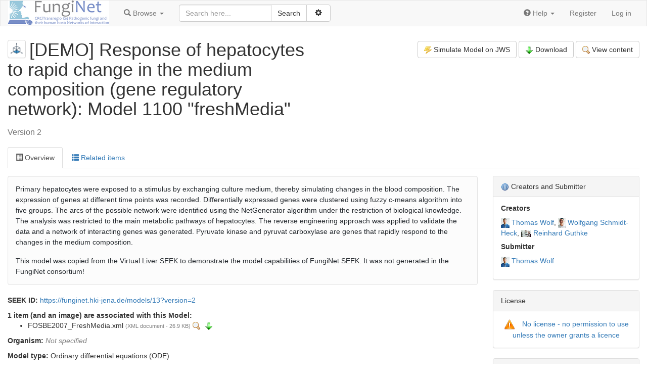

--- FILE ---
content_type: text/html; charset=utf-8
request_url: https://funginet.hki-jena.de/models/13
body_size: 10639
content:
<!doctype html>

<html lang="en">
<head>
  <meta http-equiv="content-type" content="text/html;charset=UTF-8"/>
  <meta name="viewport" content="width=device-width, initial-scale=1"/>
  <title>[DEMO] Response of hepatocytes to rapid change in the medium composition (gene regulatory network): Model 1100 &quot;freshMedia&quot;</title>

  <link rel="shortcut icon" type="image/png" href="/assets/favicon-0d6605113f8df411cd11838608efba3ae97941dbcf9ff32797a570f74f9280f8.png" />
  <meta name="csrf-param" content="authenticity_token" />
<meta name="csrf-token" content="qwYUEOmVQ/oHsk+tpnVqWHLARJW4mTG61cIE0Inu5U7cfrvnIhdMJHd2RMPgMcjbskLxN71OTThaEakiDtWKjA==" />

  

  <link rel="stylesheet" media="screen" href="/assets/application-8421d5ef9b7e095df4317edad8eb8dcc528aa079276db1c2792d16a6c529338f.css" />
  <script src="/assets/application-fba8b5c120e393b0b46297d5918a3bf9ed8a048eb16afff0e359832b7fe2b503.js"></script>
</head>

<body id="body">

<nav class="navbar navbar-default" role="navigation" id="navbar">
  <div class="container-fluid">
    <div class="navbar-header">
      <button type="button" class="navbar-toggle collapsed" data-toggle="collapse" data-target="#navbar-inner">
        <span class="sr-only">Toggle navigation</span>
        <span class="icon-bar"></span>
        <span class="icon-bar"></span>
        <span class="icon-bar"></span>
      </button>
        <a class="logo_link" href="/">
            <img style="background-color:white" alt="FungiNet" src="/assets/avatar-images/69-200x200.png" />
</a>    </div>

    <!-- Collect the nav links, forms, and other content for toggling -->
    <div class="collapse navbar-collapse" id="navbar-inner">

      <ul class="nav navbar-nav">
        <li class="dropdown" id="browse-menu">
  <a href="#" class="dropdown-toggle" data-toggle="dropdown" role="button" aria-expanded="false">
    <span class="glyphicon glyphicon-search" aria-hidden="true"></span>
    <span class="hidden-md">Browse</span>
    <span class="caret"></span>
  </a>
  <ul class="dropdown-menu" role="menu">
    <li role="presentation" class="dropdown-header visible-md">Browse</li>
    <li role="presentation" class="dropdown-header">Yellow pages</li><li><a href="/programmes">Programmes</a></li><li><a href="/projects">Projects</a></li><li><a href="/institutions">Institutions</a></li><li><a href="/people">People</a></li>

    <li role="presentation" class="dropdown-header">Experiments</li><li><a href="/investigations">Investigations</a></li><li><a href="/studies">Studies</a></li><li><a href="/assays">Assays</a></li>

    <li role="presentation" class="dropdown-header">Assets</li><li><a href="/data_files">Data files</a></li><li><a href="/models">Models</a></li><li><a href="/sops">SOPs</a></li><li><a href="/publications">Publications</a></li><li><a href="/documents">Documents</a></li><li><a href="/collections">Collections</a></li>
    <li role="presentation" class="dropdown-header">Activities</li><li><a href="/presentations">Presentations</a></li><li><a href="/events">Events</a></li>

    <li role="presentation" class="dropdown-header">Samples</li><li><a href="/samples">Samples</a></li><li><a href="/sample_types">Sample types</a></li><li><a href="/strains">Strains</a></li><li><a href="/organisms">Organisms</a></li>

    
  </ul>
</li>

        
      </ul>

      
    <form id="search-form" class="navbar-form navbar-left" action="/search" accept-charset="UTF-8" method="get"><input name="utf8" type="hidden" value="&#x2713;" autocomplete="off" />        <div id="search_box">

          <div class="input-group">
            <input type="text" name="q" id="q" class="form-control" placeholder="Search here..." />
            <div class="input-group-btn">
              <input type="submit" value="Search" class="btn btn-default" data-disable-with="Search" />              <button id="adv-search-btn" data-tooltip="Click for more search options" type="button" class="btn btn-default" data-toggle="button" aria-pressed="false">
                &nbsp;<span class="glyphicon glyphicon-cog" aria-hidden="true"></span>&nbsp;
              </button>
            </div>
          </div>

          <div id="advanced-search" style="display: none">
            <div class="form-group">
              <select name="search_type" id="search_type" class="form-control"><option value="">All</option>
<option value="assays">Assays</option>
<option value="collections">Collections</option>
<option value="data_files">Data files</option>
<option value="documents">Documents</option>
<option value="events">Events</option>
<option value="institutions">Institutions</option>
<option value="investigations">Investigations</option>
<option value="models">Models</option>
<option value="organisms">Organisms</option>
<option value="people">People</option>
<option value="presentations">Presentations</option>
<option value="programmes">Programmes</option>
<option value="projects">Projects</option>
<option value="publications">Publications</option>
<option value="samples">Samples</option>
<option value="sample_types">Sample types</option>
<option value="sops">SOP</option>
<option value="strains">Strains</option>
<option value="studies">Studies</option>
<option value="templates">Templates</option></select>
            </div>
                <div class="checkbox">
                  <label data-tooltip="Checking this box allows external resources to be includes in the search. External resources include:  BioModels Database, ELIXIR TeSS Events. This means the search will take longer, but will include results from other sites">
                    <input type="checkbox" name="include_external_search" id="include_external_search" value="1" class="checkbox" /> External
                  </label>
                </div>
          </div>
        </div>
</form>

      <ul class="nav navbar-nav navbar-right">
        
        <li class="dropdown">
  <a href="#" class="dropdown-toggle" data-toggle="dropdown" role="button" aria-expanded="false">
    <span class="glyphicon glyphicon-question-sign" aria-hidden="true"></span>
    <span class="hidden-md">Help</span>
    <span class="caret"></span>
  </a>
  <ul class="dropdown-menu" role="menu">
    <li role="presentation" class="dropdown-header visible-md-block">Help</li>
    <li><a target="_blank" href="/help">Help documentation</a></li>
    <li><a href="/api">API documentation</a></li>
        <li><a target="_blank" href="https://fair-dom.org/issues">Report an issue</a></li>
  </ul>
</li>

            <li><a href="/signup">Register</a></li>
            <li><a href="/login?return_to=%2Fmodels%2F13">Log in</a></li>
      </ul>

    </div><!-- /.navbar-collapse -->
  </div><!-- /.container-fluid -->
</nav>


<div id="content">
  <div class="container-fluid">


    

    
<div class="row contribution-header">
  <div class="col-md-6">
      <a class="favouritable" data-favourite-url="/favourites/add?resource_id=19&amp;resource_type=Model%3A%3AVersion" data-tooltip="[DEMO] Response of hepatocytes to rapid change in the medium composition (gene regulatory network): Model 1100 &quot;freshMedia&quot;" href="/models/13?version=2"><img src="/assets/avatars/avatar-model-8ad148d7f02ce7c539aa0c254e262cbc4868a07572d421a637b2eead8b90abab.png" /></a>    <h1>
      [DEMO] Response of hepatocytes to rapid change in the medium composition (gene regulatory network): Model 1100 &quot;freshMedia&quot;              <div class="version">Version 2</div>
    </h1>
  </div>
  <div class="col-md-6 text-right-md" id="buttons">
    
    <a title="Simulate Model on JWS" class="btn btn-default" rel="nofollow" data-method="post" href="/models/13/simulate?version=2"><img class="icon" src="/assets/famfamfam_silk/lightning-8ea5522551b258caf40e2c5f68b0e96572192f14a214765fe9640fb1b2824e0b.png" />Simulate Model on JWS</a>









      <a class="btn btn-default" href="/models/13/download?version=2"><img class="icon" src="/assets/crystal_project/16x16/actions/build-62f263d82cc3353fb3c0cd2c58ac575db97e8e1931ca1404a734249cf45cfa49.png" />Download</a>
      

    <a title="View contents of this file" class="btn btn-default" href="/models/13/content_blobs/153/view_content"><img class="icon" src="/assets/famfamfam_silk/zoom-456f7fb9b819034e16a9d052e280e8b5da277ea7fca28985bf78965f9974dcd4.png" />View content</a>





  </div>
</div>






<ul class="nav nav-tabs">
  <li class="active"><a data-target="#overview" data-toggle="tab" aria-controls="overview" role="tab">
    <span class="glyphicon glyphicon-list-alt"></span> Overview
</a></li>

  <li><a data-target="#related-items" data-toggle="tab" aria-controls="related-items" role="tab">
    <span class="glyphicon glyphicon-th-list"></span> Related items
</a></li>
</ul>


<div class="tab-content">
  <div id="overview" class="tab-pane fade in active">
    <div class="row">
      <div class="col-md-9 col-sm-8 box_about_actor">
        
<div id="description" class="markdown-body seek-description">
  <p>Primary hepatocytes were exposed to a stimulus by exchanging culture medium, thereby simulating changes in the blood composition. The expression of genes at different time points was recorded. Differentially expressed genes were clustered using fuzzy c-means algorithm into five groups. The arcs of the possible network were identified using the NetGenerator algorithm under the restriction of biological knowledge. The analysis was restricted to the main metabolic pathways of hepatocytes. The reverse engineering approach was applied to validate the data and a network of interacting genes was generated. Pyruvate kinase and pyruvat carboxylase are genes that rapidly respond to the changes in the medium composition.</p>
<p>This model was copied from the Virtual Liver SEEK to demonstrate the model capabilities of FungiNet SEEK. It was not generated in the FungiNet consortium!</p>

</div>

        <div class="row">
          <div class="col-md-6">
            <p class="id"><strong>SEEK ID:</strong> <a href="https://funginet.hki-jena.de/models/13?version=2">https://funginet.hki-jena.de/models/13?version=2</a></p>

            

<strong>
  1 item (and an image) are associated with this Model:
</strong>

    <ul>
          <li>
            FOSBE2007_FreshMedia.xml            <span class="subtle">(XML document - 26.9 KB)</span>
                

    <a title="View contents of this file" href="/models/13/content_blobs/153/view_content"><img class="icon" src="/assets/famfamfam_silk/zoom-456f7fb9b819034e16a9d052e280e8b5da277ea7fca28985bf78965f9974dcd4.png" /></a>
                <a title="Download this file" href="/models/13/content_blobs/153/download"><img alt="Download" src="/assets/crystal_project/16x16/actions/build-62f263d82cc3353fb3c0cd2c58ac575db97e8e1931ca1404a734249cf45cfa49.png" /></a>
          </li>

    </ul>



            <p>
              <b>Organism:</b>
                <span class="none_text">Not specified</span>
            </p>


            <div id="format_info">
              <p id="model_type">
                <b>Model type:</b>
                Ordinary differential equations (ODE)
              </p>
              <p id="model_format">
                <b>Model format:</b>
                SBML
              </p>
              <p id="execution_environment">
                <b>Execution or visualisation environment:</b>
                JWS Online
              </p>
            </div>

            

            

          </div>
        </div>

        <p>
  <b>
    Model image: </b>


        <span class="none_text">(Click on the image to zoom)</span>
        <span> (<a target="_blank" href="/models/13/model_images/10">Original</a>)</span>
        <div id="thumbnail" >
              <a href='/models/13/model_images/10?size=1500' data-lightbox="model-image-10">
                <img src="/models/13/model_images/10?size=540" style="max-width: 100%;"/>
              </a>
        </div>

</p>
        

        
<style>
  #cy {
    flex: 0 0 auto;
    /* only manually resize */

  }

  .splitter {
    flex: 0 0 auto;
    cursor: col-resize;
  }

  #jstree {
    flex: 1 1 auto;

  }
</style>

<div style="float:right" class="hidden-xs"><a target="_blank" href="https://docs.seek4science.org/help/user-guide/isa-overview.html"><span class="help_icon"></span>Help</a></div>
<div class="row">
  <div class="col-sm-12 hidden-xs">
    <div id="isa-graph" class="panel panel-default">
      <div id="node_info"></div>
      <div class="isa-controls">
        <div id="isa-view-controls">
          <div class="btn-group" data-toggle="buttons">
            <label class="btn btn-default btn-xs" id="isa-tree-view-btn" data-tooltip="Display with a folder like tree view">
              <input type="radio" name="options" autocomplete="off"> Tree
            </label>
            <label class="btn btn-default btn-xs" id="isa-split-view-btn"  data-tooltip="Show both the tree and the graph view">
              <input type="radio" name="options" autocomplete="off"> Split
            </label>
            <label class="btn btn-default btn-xs" id="isa-graph-view-btn"  data-tooltip="Display as a graph, showing the overall ISA structure">
              <input type="radio" name="options" autocomplete="off"> Graph
            </label>
          </div>
          <button class="btn btn-default btn-xs" id="export-png-btn" data-toggle="modal" data-target="#modal-exported-png" data-tooltip="Convert the current view to an image, which can be downloaded as a PNG file">
            <img src="/assets/crystal_project/22x22/mimetypes/image-591719c1592e84a97132cc4ec907aa3821a2f1bd01e8d1ab21c3157640c77a64.png" />
          </button>
        </div>
        <br/>
        <button class="btn btn-default btn-xs" id="toggle-fullscreen-btn"  data-tooltip="Toggle between fullscreen and normal size">
          <span class="glyphicon glyphicon-fullscreen" aria-hidden="true"></span>
          Fullscreen
        </button>
        <button class="btn btn-default btn-xs" id="show-all-nodes-btn"  data-tooltip="Toggle between expanding all nodes in the graph, or showing just the nearest neighbours">
          <img src="/assets/famfamfam_silk/chart_organisation-2a2f6bf02cd464201768c29f4b6b42fa8926d1cf3ca3f40e59db5943daa3b34c.png" />
          All nodes
        </button>
        <button class="btn btn-default btn-xs" id="reset-nodes-btn"  data-tooltip="Resets the graph to its original state, reverting any changes to zoom or moved nodes.">
          <img src="/assets/famfamfam_silk/arrow_undo-aa9d7a4337d9cfa41cf61b5ba579f47cf2331b30b849011e01ff3179c76b5fb2.png" />
          Reset
        </button>
      </div>
      <div class="isa-wrapper">
        <div id="cy"></div>
        <div id="jstree"></div>

<script type="text/javascript">
    $j(document).ready(function () {
        $j('#jstree').bind('loaded.jstree', function (event, data) {
            if (ISA.originNode) {
                // expand the current node (above and children)
                ISA.expandNodeByDataNodeId(ISA.originNode.data('id'));

                // highlight the relevant part of the tree
                $j('li[data-node-id=' + ISA.originNode.data('id') + ']').addClass('isa-highlight');
            }
        }).jstree({
            'core': {
                'check_callback': true,
                'force_text': true,
                'multiple': true,
                'dblclick_toggle': false,
                'data': [{"id":"Model-13-ju6o6w","data":{"loadable":false},"li_attr":{"data-node-id":"Model-13","title":"Model"},"children":[],"text":"[DEMO] Response of hepatocytes to rapid change in the medium composition (gene regulatory network): Model 1100 \"freshMedia\"","icon":"/assets/avatars/avatar-model-8ad148d7f02ce7c539aa0c254e262cbc4868a07572d421a637b2eead8b90abab.png","state":{"opened":false}}]            }
        }).on('activate_node.jstree', function (e, data) {
            if (data.node.data && data.node.data.child_count) {
                var childCountNode = ISA.getNode(data.node.li_attr['data-node-id']);
                if (childCountNode.length) {
                    ISA.loadChildren(childCountNode);
                }
            } else {
                data.instance.open_node(data.node); // Open the branch if it is collapsed
                var node = ISA.getNode(data.node.li_attr['data-node-id']);
                if (node.length) {
                    ISA.selectNode(node);
                }
            }
        }).on('dblclick.jstree', function (event) {
            var id = $j(event.target).closest('li').data('nodeId');
            var node = ISA.getNode(id);
            ISA.visitNode(node);
        }).on('redraw.jstree', function (event) {
            if (ISA.originNode) {
                $j('li[data-node-id=' + ISA.originNode.data('id') + ']').each(function () {
                    $j(this).addClass('isa-highlight');
                });
            }
        });
    });
</script>

      </div>
    </div>

  </div>

</div>

<div class="modal" role="dialog" tabindex="-1" id="modal-exported-png" size="xl" data-role="modal-isa-graph-png"><div class="modal-dialog modal-xl"><div class="modal-content"><div class="modal-header"><button class="close" data-dismiss="modal" aria-label="Close"><span aria-hidden="true">&times;</span></button><h4 class="modal-title">Export PNG</h4></div><div class="modal-body"><p>Click below to download a copy of the image</p><a id="save-exported-png" class="btn btn-default" href="#"><img class="icon" src="/assets/crystal_project/16x16/actions/build-62f263d82cc3353fb3c0cd2c58ac575db97e8e1931ca1404a734249cf45cfa49.png" />Download</a><br></br><img id="exported-png" style="max-width:1200px"></img></div></div></div></div>

<script type="text/javascript">
    var isaGraph = $j('#isa-graph')[0];
    var elements = [{"group":"nodes","data":{"id":"Model-13","seek_id":"https://funginet.hki-jena.de/models/13","description":"Primary hepatocytes were exposed to a stimulus by exchanging culture medium, thereby simulating changes in the blood composition. The expression of genes at different time points was recorded. Differentially expressed genes were clustered using fuzzy c-means algorithm into five groups. The arcs of the possible network were identified using the NetGenerator algorithm under the restriction of biological knowledge. The analysis was restricted to the main metabolic pathways of hepatocytes. The re...","name":"[DEMO] Response of hepatocytes to rapid change in the medium composition (gene regulatory network): Model 1...","fullName":"[DEMO] Response of hepatocytes to rapid change in the medium composition (gene regulatory network): Model 1100 \"freshMedia\"","imageUrl":"/assets/avatars/avatar-model-8ad148d7f02ce7c539aa0c254e262cbc4868a07572d421a637b2eead8b90abab.png","url":"/models/13","type":"Model","faveColor":"#F9EB57"},"classes":"resource"}];

    if (elements.error === 'error') {
        isaGraph.innerHTML = "<div class='none_text'>Currently unable to display the graph for this item</div>";
        isaGraph.style['text-align'] = 'center';
    } else if (!isCanvasSupportBrowser() || !isIEVersionSupported(5)) {
        isaGraph.innerHTML = "<div class='none_text'>Unable to display the graph for this browser version. Please upgrade your browser.</div>";
        isaGraph.style['text-align'] = 'center';
    } else {
        drawInitialState();
    }

    function drawInitialState() {
        ISA.decodeHTMLForElements(elements);
        ISA.drawGraph(elements, 'Model-13');
    }
    ISA.view = {
        tree: function () {
            $j('#isa-tree-view-btn').button('toggle');
            $j('#cy').hide();
            $j('#jstree').show();
            $j('#jstree').css('width', '100%');
            $j('#show-all-nodes-btn').hide();
            $j('#export-png-btn').hide();
            $j('#reset-nodes-btn').hide();
            ISA.resizableGraphElement(false);
            ISA.view.current = 'tree';
            return false;
        },

        graph: function () {
            $j('#isa-graph-view-btn').button('toggle');
            $j('#cy').show();
            $j('#jstree').hide();
            $j('#show-all-nodes-btn').show();
            $j('#export-png-btn').show();
            $j('#reset-nodes-btn').show();
            $j('#cy').css('width', '100%');
            ISA.resizableGraphElement(false);
            cy.fit(ISA.defaults.padding);
            cy.resize();
            ISA.view.current = 'graph';
            return false;
        },

        split: function () {
            $j('#isa-split-view-btn').button('toggle');
            $j('#cy').show();
            $j('#jstree').show();
            $j('#show-all-nodes-btn').show();
            $j('#export-png-btn').show();
            $j('#reset-nodes-btn').show();
            $j('#cy').css('width', '70%');
            ISA.resizableGraphElement(true);
            cy.fit(ISA.defaults.padding);
            cy.resize();
            ISA.view.current = 'split';
            return false;
        },

        default: 'tree',
        current: 'tree'
    };

    $j(document).ready(function () {
        // View buttons
        $j('#isa-split-view-btn').click(ISA.view.split);
        $j('#isa-graph-view-btn').click(ISA.view.graph);
        $j('#isa-tree-view-btn').click(ISA.view.tree);
        ISA.view[ISA.view.default](); // Apply the default view on page load

        // Fullscreen
        $j('#toggle-fullscreen-btn').click(function () {
            $j('#toggle-fullscreen-btn').button('toggle');
            ISA.fullscreen();
            return false;
        });

        // Expand all graph nodes
        $j('#show-all-nodes-btn').click(function () {
            $j('#show-all-nodes-btn').button('toggle');
            if (ISA.isShowGraphNodesActive()) {
                cy.$('node.resource').addClass('selected');
            }
            else {
                cy.$('node.resource').removeClass('selected');
                if (ISA.currentSelectedNode) {
                    ISA.selectNode(ISA.currentSelectedNode);
                }

            }

            return false;
        });

        $j('#reset-nodes-btn').click(function() {
            $j('#cy').resizable('destroy');
            drawInitialState();
            if (ISA.view.current == 'split') {
                ISA.resizableGraphElement(true);
            }

            //stop the all nodes button being out of sync if selected
            if (ISA.isShowGraphNodesActive()) {
                $j('#show-all-nodes-btn').button('toggle');
            }
        });

        // display the PNG when the modal box appears
        $j('#modal-exported-png').on('show.bs.modal', function (event) {
            var scale = 3;
            if (!ISA.isFullscreen()) {
                scale *= 2;
            }
            var png = cy.png({bg:'white',scale:scale});
            $j('#exported-png').attr('src', png);
        });

        $j('#save-exported-png').click(function() {
          var src =  $j('#exported-png').attr('src');
          var a  = document.createElement('a');
          a.href = src;
          a.download = 'isa-graph.png';
          a.click();

        });

        //click the full screen button if fullscreen param present. calling ISA.fullscreen causes the button to be out of sync.
        if (false) {
          $j('#toggle-fullscreen-btn').click();
        }


        $j(document).keyup(function (e) {
            if (e.keyCode == 27) { // Escape key
                ISA.fullscreen(false);
            }
        });






    });
</script>

      </div>
      <div class="col-md-3 col-sm-4">
        
  
<div class="panel panel-default" id="author-box"><div class="panel-heading"><img alt="help" data-tooltip="These are the people that created the item, along with the person who submitted it. Sometimes the submitter may have uploaded the item on behalf of its contributors, but was not involved in creating it." style="vertical-align: middle;" src="/assets/famfamfam_silk/information-8cfe563be76fb11b27c8ba778f5d40ce6800b244d6ca58ef6e9973308efbe534.png" /> Creators and Submitter</div><div class="panel-body">
    <h5 class="author-list-title">Creators</h5>


    <ul class="author-list">
            <li class="author-list-item"><a class="favouritable" data-favourite-url="/favourites/add?resource_id=70&amp;resource_type=Person" data-tooltip="Thomas Wolf" href="/people/70"><img alt="" src="/assets/avatar-images/25-20x20.png" /></a> <a href="/people/70">Thomas Wolf</a></li>
            <li class="author-list-item"><a class="favouritable" data-favourite-url="/favourites/add?resource_id=57&amp;resource_type=Person" data-tooltip="Wolfgang Schmidt-Heck" href="/people/57"><img alt="" src="/assets/avatar-images/58-20x20.png" /></a> <a href="/people/57">Wolfgang Schmidt-Heck</a></li>
            <li class="author-list-item"><a class="favouritable" data-favourite-url="/favourites/add?resource_id=2&amp;resource_type=Person" data-tooltip="Reinhard Guthke" href="/people/2"><img alt="" src="/assets/avatar-images/2-20x20.png" /></a> <a href="/people/2">Reinhard Guthke</a></li>
    </ul>


    <h5 class="author-list-title">Submitter</h5>

  <ul class="author-list">
    <li class="author-list-item">
        <a tooltip_suffix=" (Submitter)" class="favouritable" data-favourite-url="/favourites/add?resource_id=70&amp;resource_type=Person" data-tooltip="Thomas Wolf  (Submitter)" href="/people/70"><img alt="" src="/assets/avatar-images/25-20x20.png" /></a>        <a href="/people/70">Thomas Wolf</a>
    </li>
  </ul>
</div></div>





  <div class="panel panel-default"><div class="panel-heading">License</div><div class="panel-body text-center">
  <span id="null_license"><img src="/assets/crystal_project/22x22/apps/alert-c7b0d0f171d8c8c002879e521286ddca84105a805928eb80cb29183c7f04dfb2.png" /><a target="_blank" href="https://choosealicense.com/no-permission/">No license - no permission to use unless the owner grants a licence</a></span>
  
</div></div>

<div class="panel panel-default"><div class="panel-heading">Activity</div><div class="panel-body">

  <p id="usage_count">
    <strong>Views:</strong> 3751      <span style="width: 2em">&nbsp;</span>
      <strong>Downloads:</strong> 639  </p>

  <div id="usage_timestamps">

    <p>
      <strong>Created</strong>: 6th Jun 2017 at 07:38    </p>
      <p>
        <strong>Last updated</strong>: 27th Feb 2018 at 13:25      </p>

  </div>


</div></div>

    <div class="panel panel-default" id="tags_box"><div class="panel-heading"><img alt="help" data-tooltip="Tagging an item helps describe it and other people find it. You can contribute by applying your own tags to this item. The weight of a tag indicates how often it has been used." style="vertical-align: middle;" src="/assets/famfamfam_silk/information-8cfe563be76fb11b27c8ba778f5d40ce6800b244d6ca58ef6e9973308efbe534.png" /> Tags</div><div class="panel-body">
  <div id='tag_cloud' class='tags_smaller'>
    
<div class="hTagcloud">
      <div class="popularity">
            <a class="v-popular" href="/tags/114">differential expression</a>            <a class="vvv-popular" href="/tags/82">modelling</a>            <a class="v-popular" href="/tags/137">network inference</a>            <a class="vvvv-popular" href="/tags/67">Systems Biology</a>      </div>
</div>


  </div>
</div></div>
  

<div class="panel panel-default"><div class="panel-heading"><img alt="help" data-tooltip="What other assets have influenced this one?" style="vertical-align: middle;" src="/assets/famfamfam_silk/information-8cfe563be76fb11b27c8ba778f5d40ce6800b244d6ca58ef6e9973308efbe534.png" /> Attributions</div><div class="panel-body">
    <p class="none_text">None</p>
</div></div>
<script>
    $j('#more_link_attributions').click(function () {
        $j('#more_items_attributions').show();
        $j('#more_link_attributions').hide();
        $j('#less_link_attributions').show();

        return false;
    });

    $j('#less_link_attributions').click(function () {
        $j('#more_items_attributions').hide();
        $j('#more_link_attributions').show();
        $j('#less_link_attributions').hide();

        return false;
    });
</script>


      </div>
    </div>

    <h2>Version History</h2>
<div class="list-group">
      <div class="list-group-item list-group-item-info">
  <div class="row">
    <div class="col-sm-8">
      <h4 class="list-group-item-heading">
        <a href="/models/13?version=2">Version 2 (latest)</a>
        <small>
          Created 6th Jun 2017 at 08:11
          by <a href="/people/70">Thomas Wolf</a>
        </small>
      </h4>

      <p class="list-group-item-text">
          <span class="subtle">No revision comments</span>
      </p>

    </div>
    <div class="col-sm-4 text-right">
    </div>
  </div>
</div>

</div>

</div>
  <div id="related-items" class="tab-pane fade">
    <h2>Related items</h2>


    <div class="tabpanel related-items">
      <ul class="nav nav-pills" role="tablist">
          <li role="presentation" class="active">
            <a href="#people" data-model-name="Person" aria-controls="people" role="tab" data-toggle="tab">
              People (3)            </a>
          </li>
          <li role="presentation" >
            <a href="#programmes" data-model-name="Programme" aria-controls="programmes" role="tab" data-toggle="tab">
              Programmes (1)            </a>
          </li>
          <li role="presentation" >
            <a href="#projects" data-model-name="Project" aria-controls="projects" role="tab" data-toggle="tab">
              Projects (2)            </a>
          </li>
</ul>

      <div class="tab-content">


                <div id="people" role="tabpanel" class="tab-pane active">

                  

                  <span id="advanced-search-link"><a class="pull-right" href="/models/13/people">Advanced People list for this Model with search and filtering <span class='glyphicon glyphicon-arrow-right' aria-hidden='true'></span></a></span>

                        <div class="list_items_container" id="Person_view_some">
    
				    

<div class="panel panel-default list_item">
  <div class="panel-heading rli-head">
    <div class="list_item_title"><a href="/people/2">Reinhard Guthke</a> </div>
  </div>
  <div class="panel-body">
    <div class="row">
          <div class="col-md-1 col-sm-2 col-xs-3  text-center list_item_avatar">
            <a class="favouritable" data-favourite-url="/favourites/add?resource_id=2&amp;resource_type=Person" data-tooltip="Reinhard Guthke" href="/people/2"><img alt="" src="/assets/avatar-images/2-60x60.png" /></a>
          </div>
      <div class="col-md-11 col-sm-10 col-xs-9 list_item_content">
        
    <div class="row">
      <div class="col-sm-6">
        <p class="list_item_attribute"><b>Projects:</b> <a href="/projects/11">FungiNet total</a>, <a href="/projects/16">FungiNet B - Bioinformatics projects</a>, <a href="/projects/15">FungiNet A - Aspergillus projects</a>, <a href="/projects/26">B3 (E)</a>, <a href="/projects/17">FungiNet C - Candida projects</a>, <a href="/projects/32">C5</a></p>
        <p class="list_item_attribute"><b>Institutions:</b> <a href="/institutions/2">Leibniz-Institute for Natural Product Research and Infection Biology Hans Knöll Institute (HKI)</a></p>

        
      </div>

      <div class="col-sm-6 hidden-xs">
        <p class="list_item_attribute"><b>Expertise:</b> <a href="/tags/69?type=expertise">Integrative Data Analysis</a>, <a href="/tags/7?type=expertise">Mathematical Modelling</a>, <a href="/tags/75?type=expertise">Gene Regulatory Network Inference</a></p>
        <p class="list_item_attribute"><b>Tools:</b> <a href="/tags/31?type=tool">ODE</a>, <a href="/tags/44?type=tool">Matlab</a>, <a href="/tags/52?type=tool">R</a></p>
      </div>
    </div>

    <div class="hidden-xs">
      <div class="list_item_desc"><p>Bioprocess data analysis (data mining)
Transcriptomics and proteomics data analysis and modelling
Gene Regulatory Network inference (Reverse engineering)
Decision making support systems in diagnostics, therapy and biotechnology</p>
</div>
    </div>

      </div>
    </div>
  </div>
</div>
				    

<div class="panel panel-default list_item">
  <div class="panel-heading rli-head">
    <div class="list_item_title"><a href="/people/57">Wolfgang Schmidt-Heck</a> </div>
  </div>
  <div class="panel-body">
    <div class="row">
          <div class="col-md-1 col-sm-2 col-xs-3  text-center list_item_avatar">
            <a class="favouritable" data-favourite-url="/favourites/add?resource_id=57&amp;resource_type=Person" data-tooltip="Wolfgang Schmidt-Heck" href="/people/57"><img alt="" src="/assets/avatar-images/58-60x60.png" /></a>
          </div>
      <div class="col-md-11 col-sm-10 col-xs-9 list_item_content">
        
    <div class="row">
      <div class="col-sm-6">
        <p class="list_item_attribute"><b>Projects:</b> <a href="/projects/15">FungiNet A - Aspergillus projects</a>, <a href="/projects/16">FungiNet B - Bioinformatics projects</a>, <a href="/projects/17">FungiNet C - Candida projects</a>, <a href="/projects/11">FungiNet total</a>, <a href="/projects/18">INF</a></p>
        <p class="list_item_attribute"><b>Institutions:</b> <a href="/institutions/2">Leibniz-Institute for Natural Product Research and Infection Biology Hans Knöll Institute (HKI)</a></p>

        
      </div>

      <div class="col-sm-6 hidden-xs">
        
        
      </div>
    </div>

    <div class="hidden-xs">
      
    </div>

      </div>
    </div>
  </div>
</div>
				    

<div class="panel panel-default list_item">
  <div class="panel-heading rli-head">
    <div class="list_item_title"><a href="/people/70">Thomas Wolf</a> <img alt="project_administrator" style="vertical-align: middle" data-tooltip="Project administrator" src="/assets/roles/role-project-admin-8c6e0a0551a6af89d41939825563a14fc4bf30b0de4f359e7abf8201dd1a52c7.png" width="16" height="16" /><img alt="asset_housekeeper" style="vertical-align: middle" data-tooltip="Asset housekeeper" src="/assets/roles/role-asset-housekeeper-7df8f48efdd615cd22d25fb170cd4e616666583c726d53e0c54db1c6a9574e1d.png" width="16" height="16" /><img alt="programme_administrator" style="vertical-align: middle" data-tooltip="Programme administrator" src="/assets/roles/role-programme-admin-0a2d2828411d059e56303a393d02a38ed6de897f2484c139b9829ff914bdbbf1.png" width="16" height="16" /></div>
  </div>
  <div class="panel-body">
    <div class="row">
          <div class="col-md-1 col-sm-2 col-xs-3  text-center list_item_avatar">
            <a class="favouritable" data-favourite-url="/favourites/add?resource_id=70&amp;resource_type=Person" data-tooltip="Thomas Wolf" href="/people/70"><img alt="" src="/assets/avatar-images/25-60x60.png" /></a>
          </div>
      <div class="col-md-11 col-sm-10 col-xs-9 list_item_content">
        
    <div class="row">
      <div class="col-sm-6">
        <p class="list_item_attribute"><b>Projects:</b> <a href="/projects/11">FungiNet total</a>, <a href="/projects/18">INF</a>, <a href="/projects/19">A1</a>, <a href="/projects/20">A2</a>, <a href="/projects/21">A3</a>, <a href="/projects/22">A4 (E)</a>, <a href="/projects/23">A5</a>, <a href="/projects/38">A6</a>, <a href="/projects/24">B1</a>, <a href="/projects/25">B2</a>, <a href="/projects/26">B3 (E)</a>, <a href="/projects/27">B4</a>, <a href="/projects/37">B5</a>, <a href="/projects/28">C1</a>, <a href="/projects/29">C2</a>, <a href="/projects/30">C3</a>, <a href="/projects/31">C4 (E)</a>, <a href="/projects/32">C5</a>, <a href="/projects/33">C6 (E)</a>, <a href="/projects/15">FungiNet A - Aspergillus projects</a>, <a href="/projects/16">FungiNet B - Bioinformatics projects</a>, <a href="/projects/17">FungiNet C - Candida projects</a>, <a href="/projects/36">Z1</a>, <a href="/projects/35">Z2</a></p>
        <p class="list_item_attribute"><b>Institutions:</b> <a href="/institutions/2">Leibniz-Institute for Natural Product Research and Infection Biology Hans Knöll Institute (HKI)</a></p>

        
      </div>

      <div class="col-sm-6 hidden-xs">
        <p class="list_item_attribute"><b>Expertise:</b> <a href="/tags/5?type=expertise">Bioinformatics</a>, <a href="/tags/9?type=expertise">Data Management</a>, <a href="/tags/75?type=expertise">Gene Regulatory Network Inference</a>, <a href="/tags/69?type=expertise">Integrative Data Analysis</a>, <a href="/tags/117?type=expertise">Transcriptional Regulation</a>, <a href="/tags/118?type=expertise">Secondary Metabolites</a>, <a href="/tags/119?type=expertise">Gene Clusters</a></p>
        <p class="list_item_attribute"><b>Tools:</b> <a href="/tags/52?type=tool">R</a>, <a href="/tags/39?type=tool">Python</a>, <a href="/tags/38?type=tool">Perl</a>, <a href="/tags/120?type=tool">CASSIS</a>, <a href="/tags/121?type=tool">SMIPS</a>, <a href="/tags/122?type=tool">antiSMASH</a>, <a href="/tags/123?type=tool">MEME</a>, <a href="/tags/124?type=tool">FIMO</a>, <a href="/tags/125?type=tool">LaTeX</a></p>
      </div>
    </div>

    <div class="hidden-xs">
      
    </div>

      </div>
    </div>
  </div>
</div>
	</div>

                    
                </div>


                <div id="programmes" role="tabpanel" class="tab-pane ">

                  

                  <span id="advanced-search-link"><a class="pull-right" href="/models/13/programmes">Advanced Programmes list for this Model with search and filtering <span class='glyphicon glyphicon-arrow-right' aria-hidden='true'></span></a></span>

                        <div class="list_items_container" id="Programme_view_some">
    
				    

<div class="panel panel-default list_item">
  <div class="panel-heading rli-head">
    <div class="list_item_title"><a href="/programmes/2">Collaborative Research Center / Transregio 124 &quot;Pathogenic fungi and their human host: Networks of Interaction - FungiNet&quot;</a></div>
  </div>
  <div class="panel-body">
    <div class="row">
          <div class="col-md-1 col-sm-2 col-xs-3 hidden-xs text-center list_item_avatar">
            <a class="favouritable" data-favourite-url="/favourites/add?resource_id=2&amp;resource_type=Programme" data-tooltip="Collaborative Research Center / Transregio 124 &quot;Pathogenic fungi and their human host: Networks of Interaction - FungiNet&quot;" href="/programmes/2"><img alt="" src="/assets/avatar-images/32-60x60.png" /></a>
          </div>
      <div class="col-md-11 col-sm-10  list_item_content">
        <div class="list_item_desc"><p>The yeast Candida albicans and the filamentous fungus Aspergillus fumigatus are by far the most important causes of life-threatening invasive mycoses in Europe. Despite the increasing incidence of these infections, the current diagnosis is still difficult and often too late, and options for therapies are limited. Moreover, A. fumigatus and C. albicans have developed multiple sophisticated, specific and unique pathogenicity mechanisms. Many of these mechanisms are not well understood. Research on
...</p>
</div>
<p class="list_item_attribute"><b>Projects:</b> <a href="/projects/11">FungiNet total</a>, <a href="/projects/15">FungiNet A - Aspergillus projects</a>, <a href="/projects/16">FungiNet B - Bioinformatics projects</a>, <a href="/projects/17">FungiNet C - Candida projects</a>, <a href="/projects/18">INF</a>, <a href="/projects/19">A1</a>, <a href="/projects/20">A2</a>, <a href="/projects/21">A3</a>, <a href="/projects/22">A4 (E)</a>, <a href="/projects/23">A5</a>, <a href="/projects/24">B1</a>, <a href="/projects/25">B2</a>, <a href="/projects/26">B3 (E)</a>, <a href="/projects/27">B4</a>, <a href="/projects/28">C1</a>, <a href="/projects/29">C2</a>, <a href="/projects/30">C3</a>, <a href="/projects/31">C4 (E)</a>, <a href="/projects/32">C5</a>, <a href="/projects/33">C6 (E)</a>, <a href="/projects/35">Z2</a>, <a href="/projects/36">Z1</a>, <a href="/projects/37">B5</a>, <a href="/projects/38">A6</a>, <a href="/projects/39">A7</a>, <a href="/projects/40">A8</a>, <a href="/projects/41">C7</a></p>
<p class="list_item_attribute"><b>Web page</b>: <a href="http://www.funginet.de/home.html">http://www.funginet.de/home.html</a></p>

      </div>
    </div>
  </div>
</div>
	</div>

                    
                </div>


                <div id="projects" role="tabpanel" class="tab-pane ">

                  

                  <span id="advanced-search-link"><a class="pull-right" href="/models/13/projects">Advanced Projects list for this Model with search and filtering <span class='glyphicon glyphicon-arrow-right' aria-hidden='true'></span></a></span>

                        <div class="list_items_container" id="Project_view_some">
    
				    

<div class="panel panel-default list_item">
  <div class="panel-heading rli-head">
    <div class="list_item_title"><a href="/projects/11">FungiNet total</a></div>
  </div>
  <div class="panel-body">
    <div class="row">
          <div class="col-md-1 col-sm-2 col-xs-3 hidden-xs text-center list_item_avatar">
            <a class="favouritable" data-favourite-url="/favourites/add?resource_id=11&amp;resource_type=Project" data-tooltip="FungiNet total" href="/projects/11"><img alt="" height="60" max-width="60" onclick="" src="/assets/avatars/avatar-project-e56a81f1cb62c5f8b869c05a3adee82b7bb79d3d853504455c18b3329c71b394.png" /></a>
          </div>
      <div class="col-md-11 col-sm-10  list_item_content">
        <div class="list_item_desc"><span class="none_text">No description specified</span></div>

<div class="row">
  <div class="col-sm-6">
    <p class="list_item_attribute"><b>Programme</b>: <span><a href="/programmes/2">Collaborative Research Center / Transregio 124 &quot;Pathogenic fungi and their human host: Networks of Interaction - FungiNet&quot;</a></span></p>
    <p class="list_item_attribute"><b>Public web page</b>: <a href="http://www.funginet.de/home.html">http://www.funginet.de/home.html</a></p>





  </div>

  <div class="col-sm-6 hidden-xs">
    <p class="list_item_attribute"><b>Organisms:</b> <a href="/organisms/1933753692">Aspergillus fumigatus</a>, <a href="/organisms/1933753693">Candida albicans</a></p>

  </div>
</div>

      </div>
    </div>
  </div>
</div>
				    

<div class="panel panel-default list_item">
  <div class="panel-heading rli-head">
    <div class="list_item_title"><a href="/projects/16">FungiNet B - Bioinformatics projects</a></div>
  </div>
  <div class="panel-body">
    <div class="row">
          <div class="col-md-1 col-sm-2 col-xs-3 hidden-xs text-center list_item_avatar">
            <a class="favouritable" data-favourite-url="/favourites/add?resource_id=16&amp;resource_type=Project" data-tooltip="FungiNet B - Bioinformatics projects" href="/projects/16"><img alt="" height="60" max-width="60" onclick="" src="/assets/avatars/avatar-project-e56a81f1cb62c5f8b869c05a3adee82b7bb79d3d853504455c18b3329c71b394.png" /></a>
          </div>
      <div class="col-md-11 col-sm-10  list_item_content">
        <div class="list_item_desc"><span class="none_text">No description specified</span></div>

<div class="row">
  <div class="col-sm-6">
    <p class="list_item_attribute"><b>Programme</b>: <span><a href="/programmes/2">Collaborative Research Center / Transregio 124 &quot;Pathogenic fungi and their human host: Networks of Interaction - FungiNet&quot;</a></span></p>
    <p class="list_item_attribute"><b>Public web page</b>: <a href="http://www.funginet.de/project-area-b.html">http://www.funginet.de/project-area-b.html</a></p>





  </div>

  <div class="col-sm-6 hidden-xs">
    <p class="list_item_attribute"><b>Organisms:</b> <a href="/organisms/1933753692">Aspergillus fumigatus</a>, <a href="/organisms/1933753693">Candida albicans</a></p>

  </div>
</div>

      </div>
    </div>
  </div>
</div>
	</div>

                    
                </div>










      </div>
    </div>


</div></div>

  </div>
</div>

<div id="ft">
  <div class="container">
    <div id="seek-credit">
      <a href="https://seek4science.org/" target="_blank" class="powered-by">
        Powered by<br>
        <img width="64" height="64" src="/assets/fairdom-seek-logo-6be8618c4036c446fda08690eb9548440ff7c25af936875fc2972c9bf34c84e5.svg" />
      </a>
      <span class="subtle">(v.1.14.2)</span>
    </div>
      <div class="ft-info">
          <a target="_blank" href="https://funginet.hki-jena.de/projects/18">About INF</a> |
        <a target="_blank" href="http://www.funginet.de/home.html">About FungiNet</a> |
        <a href="/home/funding">Funding and Programmes</a> |
        <a target="_blank" href="https://docs.seek4science.org/credits">Credits</a>          | <a href="/home/imprint">Imprint</a>
      </div>
      <div class="ft-info">
        Copyright &copy; 2008 - 2023
        <a target="_blank" href="https://www.manchester.ac.uk/">The University of Manchester</a> and
        <a target="_blank" href="https://www.h-its.org/">HITS gGmbH</a>
      </div>
  </div>
</div>



  
</body>
</html>
